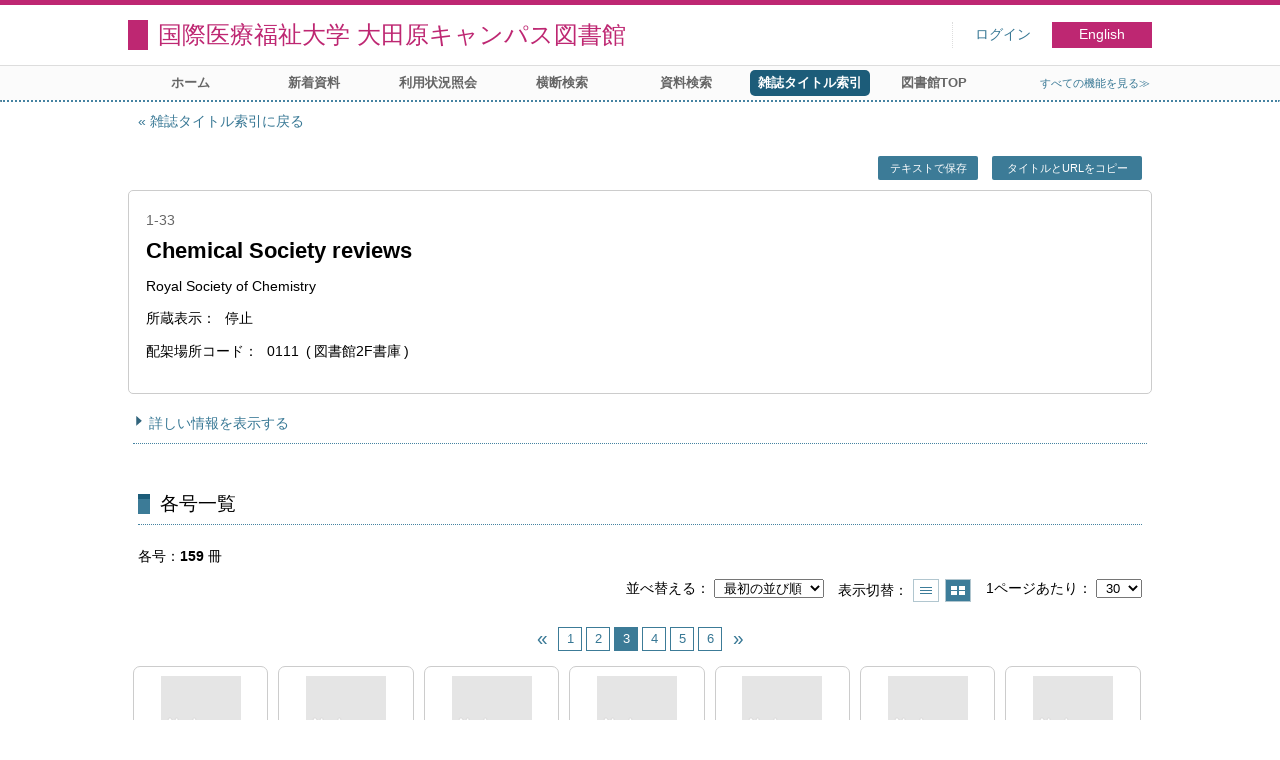

--- FILE ---
content_type: text/html; charset=UTF-8
request_url: https://opac.iuhw.ac.jp/Otawara/opac/Index_search/vlist?idxc=C&tmtl=2&jcode=103060012&idx=25&vsw=1&vidx=60&vw=1
body_size: 48130
content:
<!DOCTYPE html>
<html lang="ja">
<head>
<meta charset="utf-8">
<title>各号一覧 国際医療福祉大学 大田原キャンパス図書館</title>
<meta name="description" content="国際医療福祉大学図書館 国際医療福祉大学 大田原キャンパス図書館 OPAC">
<meta name="keywords" content="国際医療福祉大学図書館,国際医療福祉大学 大田原キャンパス図書館,OPAC">
<meta name="robots" content="INDEX,FOLLOW">
<meta name="version" content="2012.1.20">
<meta http-equiv="X-UA-Compatible" content="IE=Edge">
<meta name="viewport" content="width=device-width,initial-scale=1.0">
<link rel="icon" type="image/vnd.microsoft.icon" href="https://opac.iuhw.ac.jp/Otawara/common/images/op4-favicon.ico">
<link href="https://opac.iuhw.ac.jp/Otawara/common/styles/style.min.css?v=20210621" rel="stylesheet" type="text/css" />
<link href="https://opac.iuhw.ac.jp/Otawara/opac/Index_search/vlist/list_css?tmtl=2" rel="stylesheet" type="text/css" />
<link href="https://opac.iuhw.ac.jp/Otawara/unique/styles/0001/style.css?v=20210113" rel="stylesheet" type="text/css" />
<script type="text/javascript" src="https://opac.iuhw.ac.jp/Otawara/common/js/opac4.min.js?v=20210511" charset="utf-8"></script>
<script type="text/javascript" src="https://opac.iuhw.ac.jp/Otawara/opac/Index_search/vlist/list_js?idxc=C&tmtl=2&jcode=103060012&idx=25&vsw=1&vidx=60&vw=1" charset="utf-8"></script>
<script type="text/javascript">
$(document).ready( function(){
$("h1").focus();
});
</script>
</head>
<body id="pageVolumeList" class="styleBook styleList">
<div id="container" class="japanese">
<header id="header" class="clearfix">
<div class="main-box">
<div id="library-title"><a href="https://opac.iuhw.ac.jp/Otawara/opac/Top">国際医療福祉大学 大田原キャンパス図書館</a></div><nav id="top-of-page" aria-label="機能メニュー">
<ul class="link">
<li class="first login">
<div><a href="https://opac.iuhw.ac.jp/Otawara/opac/Index_search/vlist/login?idxc=C&tmtl=2&jcode=103060012&idx=25&vsw=1&vidx=60&vw=1">ログイン</a></div>
</li>
<li class="languages"><a href="https://opac.iuhw.ac.jp/Otawara/opac/Index_search/vlist?idxc=C&amp;tmtl=2&amp;jcode=103060012&amp;idx=25&amp;vsw=1&amp;vidx=60&amp;vw=1&amp;lang=english" class="button-link">English</a></li>
</ul>
</nav>
</div>
<nav id="menu" aria-label="グローバルメニュー">
<ul>
<li class="menu1"><a href="https://opac.iuhw.ac.jp/Otawara/opac/Top" >ホーム</a></li>
<li class="menu2"><a href="https://opac.iuhw.ac.jp/Otawara/opac/Newly_arrived" >新着資料</a></li>
<li class="menu6"><a href="https://opac.iuhw.ac.jp/Otawara/opac/Visitor/status_list" >利用状況照会</a></li>
<li class="menu100"><a href="https://sv3.opac.jp/btc002d6/cross/Simple_search" >横断検索</a></li>
<li class="menu3"><a href="https://opac.iuhw.ac.jp/Otawara/opac/Advanced_search" >資料検索</a></li>
<li class="menu4"><a href="https://opac.iuhw.ac.jp/Otawara/opac/Index_search" ><em>雑誌タイトル索引</em></a></li>
<li class="menu100"><a href="https://www.iuhw.ac.jp/library/" >図書館TOP</a></li>
<li class="sitemap"><a href="https://opac.iuhw.ac.jp/Otawara/opac/Information/all_features">すべての機能を見る≫</a></li>
</ul>
<p class="sp-menu sp-open-menu"><span><a class="nextmark" href="javascript:void(0)" aria-controls="menu">すべて見る</a></span></p>
<p class="sp-menu sp-close-menu"><span><a class="premark" href="javascript:void(0)" aria-controls="menu">閉じる</a></span></p>
</nav>
<hr>
</header>
<main id="contents" class="clearfix">
<div class="main-box">
<section class="result">
<h1 tabindex=-1 class="headmark">各号一覧</h1>
<div class="detail">
<nav class="page-move upper" aria-label="ページ移動">
<a href="https://opac.iuhw.ac.jp/Otawara/opac/Index_search?idxc=C&tmtl=2&idx=25&vw=1" class="page-back premark">雑誌タイトル索引に戻る</a></nav>
<div class="page-menu">
<div class="page-download">
<a href="javascript:void(0)" id="text-download" class="text-download button-link" role="button">テキストで保存</a>
<a class="page-url button-link" href="javascript:void(0)" aria-label="この資料のタイトルとURLをクリップボードにコピーする" role="button" data-clipboard-text="Chemical Society reviews https://opac.iuhw.ac.jp/Otawara/opac/Volume_list?jcode=103060012">タイトルとURLをコピー</a>
<span class="page-url copied hide" data-error="コピーに失敗しました">コピーしました</span>
</div>
</div>
<section>
<h2 class="hideheading">タイトル情報</h2>
<section class="outline">
<h3 class="hideheading">概要</h3>
<table role="presentation">
<tr>
<td class="outline-body">
<div class="series">
<div class="item-data item-id-series">1-33</div>
</div>
<div class="title">
<div class="item-data item-id-title">Chemical Society reviews</div>
</div>
<div class="subTitle">
</div>
<div class="author">
<div class="item-data item-id-publisher">Royal Society of Chemistry</div>
</div>
<div class="publisher">
</div>
<div class="date">
<span class="item-name">所蔵表示</span>
<div class="item-data codemaster item-id-continuation"><span class="codemaster-name">停止</span></div>
</div>
<div class="isbn">
<span class="item-name">配架場所コード</span>
<div class="item-data codemaster item-id-shelf-code"><span class="codemaster-code">0111</span><span class="reader-support-nbsp">&nbsp;</span><span class="codemaster-name">図書館2F書庫</span></div>
</div>
</td>
</tr>
</table>
</section><section>
<h3 class="hideheading">詳細</h3>
<div class="switch-show closed "><a href="javascript:void(0)" aria-controls="book-detail">詳しい情報を表示する</a></div>
<div class="switch-show opened init"><a href="javascript:void(0)" aria-controls="book-detail">詳しい情報を閉じる</a></div>
<div class="ext" id="book-detail">
<div class="book">
<table>
<tr class="top-row">
<th>和洋区分</th>
<td class="item-id-jpn-or-foreign"><div class="codemaster"><span class="codemaster-name">洋雑誌</span></div></td>
</tr>
<tr >
<th>雑誌名１</th>
<td class="item-id-title">Chemical Society reviews</td>
</tr>
<tr >
<th>責任表示</th>
<td class="item-id-author-1">Royal Society of Chemistry</td>
</tr>
<tr >
<th>出 版 者</th>
<td class="item-id-publisher">Royal Society of Chemistry</td>
</tr>
<tr >
<th>巻号</th>
<td class="item-id-series">1-33</td>
</tr>
<tr >
<th>所蔵年</th>
<td class="item-id-series-read">1972-2004</td>
</tr>
<tr >
<th>発行頻度</th>
<td class="item-id-frequency"><div class="codemaster"><span class="codemaster-name">季刊</span></div></td>
</tr>
<tr >
<th>ISSN</th>
<td class="item-id-issn">0306-0012</td>
</tr>
<tr >
<th>所蔵表示</th>
<td class="item-id-continuation"><div class="codemaster"><span class="codemaster-name">停止</span></div></td>
</tr>
<tr >
<th>保管場所コード</th>
<td class="item-id-location-code"><div class="codemaster"><span class="codemaster-code">0101</span><span class="reader-support-nbsp">&nbsp;</span><span class="codemaster-name">本校図書館</span></div></td>
</tr>
<tr >
<th>配架場所コード</th>
<td class="item-id-shelf-code"><div class="codemaster"><span class="codemaster-code">0111</span><span class="reader-support-nbsp">&nbsp;</span><span class="codemaster-name">図書館2F書庫</span></div></td>
</tr>
<tr class="bottom-row">
<th>URLアドレス</th>
<td class="item-id-url-address"><a href="http://pubs.rsc.org/en/journals/journalissues/cs" onclick="window.open('http://pubs.rsc.org/en/journals/journalissues/cs', '_blank'); return false;">http://pubs.rsc.org/en/journals/journalissues/cs</a>#!recentarticles&amp;all</td>
</tr>
</table>
</div>
</div>
</section>
</section>
</div>
<section class="thumbnail no-image">
<h2 class="headmark2" id="search-list" tabindex=-1>各号一覧</h2>
<div class="count"><span class="label">各号</span><em>159</em>&nbsp;冊</div><div class="tab-box">
<div class="tab-header-over">
<div class="right">
<div class="sort">
<label for="sort-items" class="label">並べ替える</label>
<select name="sort-items" id="sort-items"  title="選択すると並べ替えた結果を表示します">
<option value="0" selected="selected">最初の並び順</option>
<option value="1">新しい順</option>
<option value="2">古い順</option>
<option value="3">巻号 昇順</option>
<option value="4">巻号 降順</option>
</select></div>
<div class="display">
<span class="label">表示切替</span>
<div class="display-opt list-style" title="一覧で表示"><a href="https://opac.iuhw.ac.jp/Otawara/opac/Index_search/vlist?idxc=C&tmtl=2&jcode=103060012&idx=25&vsw=1&vidx=60&vw=0">一覧で表示</a></div>
<div class="display-opt thumbnail-style on" title="サムネイルで表示"><em>サムネイルで表示</em></div>
</div>
<div class="per-page">
<label for="per-page-items" class="label">1ページあたり</label>
<select id="per-page-items" title="選択すると表示件数を変更して表示します">
<option value="https://opac.iuhw.ac.jp/Otawara/opac/Index_search/vlist?idxc=C&tmtl=2&jcode=103060012&idx=25&vsw=1&vidx=60&vw=1&ppg=15">15</option>
<option value="https://opac.iuhw.ac.jp/Otawara/opac/Index_search/vlist?idxc=C&tmtl=2&jcode=103060012&idx=25&vsw=1&vidx=60&vw=1&ppg=20">20</option>
<option value="https://opac.iuhw.ac.jp/Otawara/opac/Index_search/vlist?idxc=C&tmtl=2&jcode=103060012&idx=25&vsw=1&vidx=60&vw=1&ppg=30" selected="selected">30</option>
<option value="https://opac.iuhw.ac.jp/Otawara/opac/Index_search/vlist?idxc=C&tmtl=2&jcode=103060012&idx=25&vsw=1&vidx=60&vw=1&ppg=50">50</option>
</select>
</div>
</div>
</div>
<div class="tab-header-under">
<nav class="page-move upper" aria-label="ページ移動">
<a href="https://opac.iuhw.ac.jp/Otawara/opac/Index_search/vlist?idxc=C&tmtl=2&jcode=103060012&idx=25&vsw=1&vidx=30&vw=1&rfs=list" class="page-link prev-next-page premark"><span class="reader">前のページ</span></a>
<a href="https://opac.iuhw.ac.jp/Otawara/opac/Index_search/vlist?idxc=C&tmtl=2&jcode=103060012&idx=25&vsw=1&vidx=0&vw=1&rfs=list" class="page-link">1</a>
<a href="https://opac.iuhw.ac.jp/Otawara/opac/Index_search/vlist?idxc=C&tmtl=2&jcode=103060012&idx=25&vsw=1&vidx=30&vw=1&rfs=list" class="page-link">2</a>
<em class="current-page">3<span class="total-page"> / 6</span></em>
<a href="https://opac.iuhw.ac.jp/Otawara/opac/Index_search/vlist?idxc=C&tmtl=2&jcode=103060012&idx=25&vsw=1&vidx=90&vw=1&rfs=list" class="page-link">4</a>
<a href="https://opac.iuhw.ac.jp/Otawara/opac/Index_search/vlist?idxc=C&tmtl=2&jcode=103060012&idx=25&vsw=1&vidx=120&vw=1&rfs=list" class="page-link">5</a>
<a href="https://opac.iuhw.ac.jp/Otawara/opac/Index_search/vlist?idxc=C&tmtl=2&jcode=103060012&idx=25&vsw=1&vidx=150&vw=1&rfs=list" class="page-link">6</a>
<a href="https://opac.iuhw.ac.jp/Otawara/opac/Index_search/vlist?idxc=C&tmtl=2&jcode=103060012&idx=25&vsw=1&vidx=90&vw=1&rfs=list" class="page-link prev-next-page nextmark"><span class="reader">次のページ</span></a>
</nav>
</div>
<div id="result-list" class="list-box">
<div class="book list-head" aria-hidden="true">
<div class="top">
<div class="upper column">&nbsp;</div>
<div class="lower column">&nbsp;</div>
</div>
<div class="second">
<div class="basic">
<div class="col1 column">
各号 - 巻号</div>
</div>
<div class="values">
<div class="col2 column">
各号 - 年月次</div>
<div class="col3 column">
各号 - 特集記事</div>
<div class="col4 column">
各号 - 配架場所コード</div>
<div class="col5 column">
各号 - 製本番号</div>
</div>
</div>
</div>
<ul class="list-contents">
<li id="book-363152" class="book odd">
<div class="top">
<div class="no">61</div>
</div>
<div class="second">
<div class="basic">
<div class="col1 column">
<span class="reader item-name">各号 - 巻号</span><h3 class="item-data  item-id-v-vol-no">
<a href="https://opac.iuhw.ac.jp/Otawara/opac/Index_search/hlist?idxc=C&tmtl=2&jcode=103060012&idx=25&vsw=1&vidx=60&vw=1&rgtn=010066978">Vol.24 No.3 (99)</a></h3></div>
</div>
<div class="values">
<div class="col2 column">
<span class="reader item-name">各号 - 年月次</span>
<div class="item-data  item-id-v-years-of-serial">1995.6</div>
</div>
<div class="col3 column">
&nbsp;</div>
<div class="col4 column">
<span class="reader item-name">各号 - 配架場所コード</span>
<div class="item-data codemaster  item-id-v-shelf-code"><span class="codemaster-name">図書館2F書庫</span></div>
</div>
<div class="col5 column">
<span class="reader item-name">各号 - 製本番号</span>
<div class="item-data  item-id-v-binding-no">1J014756</div>
</div>
</div>
<div class="action status loading" aria-live="off"></div>
</div>
</li>
<li id="book-363151" class="book even">
<div class="top">
<div class="no">62</div>
</div>
<div class="second">
<div class="basic">
<div class="col1 column">
<span class="reader item-name">各号 - 巻号</span><h3 class="item-data  item-id-v-vol-no">
<a href="https://opac.iuhw.ac.jp/Otawara/opac/Index_search/hlist?idxc=C&tmtl=2&jcode=103060012&idx=25&vsw=1&vidx=61&vw=1&rgtn=010066976">Vol.24 No.2 (98)</a></h3></div>
</div>
<div class="values">
<div class="col2 column">
<span class="reader item-name">各号 - 年月次</span>
<div class="item-data  item-id-v-years-of-serial">1995.4</div>
</div>
<div class="col3 column">
&nbsp;</div>
<div class="col4 column">
<span class="reader item-name">各号 - 配架場所コード</span>
<div class="item-data codemaster  item-id-v-shelf-code"><span class="codemaster-name">図書館2F書庫</span></div>
</div>
<div class="col5 column">
<span class="reader item-name">各号 - 製本番号</span>
<div class="item-data  item-id-v-binding-no">1J014756</div>
</div>
</div>
<div class="action status loading" aria-live="off"></div>
</div>
</li>
<li id="book-363150" class="book odd">
<div class="top">
<div class="no">63</div>
</div>
<div class="second">
<div class="basic">
<div class="col1 column">
<span class="reader item-name">各号 - 巻号</span><h3 class="item-data  item-id-v-vol-no">
<a href="https://opac.iuhw.ac.jp/Otawara/opac/Index_search/hlist?idxc=C&tmtl=2&jcode=103060012&idx=25&vsw=1&vidx=62&vw=1&rgtn=010066974">Vol.24 No.1 (97)</a></h3></div>
</div>
<div class="values">
<div class="col2 column">
<span class="reader item-name">各号 - 年月次</span>
<div class="item-data  item-id-v-years-of-serial">1995.2</div>
</div>
<div class="col3 column">
&nbsp;</div>
<div class="col4 column">
<span class="reader item-name">各号 - 配架場所コード</span>
<div class="item-data codemaster  item-id-v-shelf-code"><span class="codemaster-name">図書館2F書庫</span></div>
</div>
<div class="col5 column">
<span class="reader item-name">各号 - 製本番号</span>
<div class="item-data  item-id-v-binding-no">1J014756</div>
</div>
</div>
<div class="action status loading" aria-live="off"></div>
</div>
</li>
<li id="book-363149" class="book even">
<div class="top">
<div class="no">64</div>
</div>
<div class="second">
<div class="basic">
<div class="col1 column">
<span class="reader item-name">各号 - 巻号</span><h3 class="item-data  item-id-v-vol-no">
<a href="https://opac.iuhw.ac.jp/Otawara/opac/Index_search/hlist?idxc=C&tmtl=2&jcode=103060012&idx=25&vsw=1&vidx=63&vw=1&rgtn=010066972">Vol.23 No.6 (96)</a></h3></div>
</div>
<div class="values">
<div class="col2 column">
<span class="reader item-name">各号 - 年月次</span>
<div class="item-data  item-id-v-years-of-serial">1994.12</div>
</div>
<div class="col3 column">
&nbsp;</div>
<div class="col4 column">
<span class="reader item-name">各号 - 配架場所コード</span>
<div class="item-data codemaster  item-id-v-shelf-code"><span class="codemaster-name">図書館2F書庫</span></div>
</div>
<div class="col5 column">
<span class="reader item-name">各号 - 製本番号</span>
<div class="item-data  item-id-v-binding-no">1J014755</div>
</div>
</div>
<div class="action status loading" aria-live="off"></div>
</div>
</li>
<li id="book-363148" class="book odd">
<div class="top">
<div class="no">65</div>
</div>
<div class="second">
<div class="basic">
<div class="col1 column">
<span class="reader item-name">各号 - 巻号</span><h3 class="item-data  item-id-v-vol-no">
<a href="https://opac.iuhw.ac.jp/Otawara/opac/Index_search/hlist?idxc=C&tmtl=2&jcode=103060012&idx=25&vsw=1&vidx=64&vw=1&rgtn=010066970">Vol.23 No.5 (95)</a></h3></div>
</div>
<div class="values">
<div class="col2 column">
<span class="reader item-name">各号 - 年月次</span>
<div class="item-data  item-id-v-years-of-serial">1994.10</div>
</div>
<div class="col3 column">
&nbsp;</div>
<div class="col4 column">
<span class="reader item-name">各号 - 配架場所コード</span>
<div class="item-data codemaster  item-id-v-shelf-code"><span class="codemaster-name">図書館2F書庫</span></div>
</div>
<div class="col5 column">
<span class="reader item-name">各号 - 製本番号</span>
<div class="item-data  item-id-v-binding-no">1J014755</div>
</div>
</div>
<div class="action status loading" aria-live="off"></div>
</div>
</li>
<li id="book-363147" class="book even">
<div class="top">
<div class="no">66</div>
</div>
<div class="second">
<div class="basic">
<div class="col1 column">
<span class="reader item-name">各号 - 巻号</span><h3 class="item-data  item-id-v-vol-no">
<a href="https://opac.iuhw.ac.jp/Otawara/opac/Index_search/hlist?idxc=C&tmtl=2&jcode=103060012&idx=25&vsw=1&vidx=65&vw=1&rgtn=010066968">Vol.23 No.4 (94)</a></h3></div>
</div>
<div class="values">
<div class="col2 column">
<span class="reader item-name">各号 - 年月次</span>
<div class="item-data  item-id-v-years-of-serial">1994.8</div>
</div>
<div class="col3 column">
&nbsp;</div>
<div class="col4 column">
<span class="reader item-name">各号 - 配架場所コード</span>
<div class="item-data codemaster  item-id-v-shelf-code"><span class="codemaster-name">図書館2F書庫</span></div>
</div>
<div class="col5 column">
<span class="reader item-name">各号 - 製本番号</span>
<div class="item-data  item-id-v-binding-no">1J014755</div>
</div>
</div>
<div class="action status loading" aria-live="off"></div>
</div>
</li>
<li id="book-363146" class="book odd">
<div class="top">
<div class="no">67</div>
</div>
<div class="second">
<div class="basic">
<div class="col1 column">
<span class="reader item-name">各号 - 巻号</span><h3 class="item-data  item-id-v-vol-no">
<a href="https://opac.iuhw.ac.jp/Otawara/opac/Index_search/hlist?idxc=C&tmtl=2&jcode=103060012&idx=25&vsw=1&vidx=66&vw=1&rgtn=010066967">Vol.23 No.3 (93)</a></h3></div>
</div>
<div class="values">
<div class="col2 column">
<span class="reader item-name">各号 - 年月次</span>
<div class="item-data  item-id-v-years-of-serial">1994.6</div>
</div>
<div class="col3 column">
&nbsp;</div>
<div class="col4 column">
<span class="reader item-name">各号 - 配架場所コード</span>
<div class="item-data codemaster  item-id-v-shelf-code"><span class="codemaster-name">図書館2F書庫</span></div>
</div>
<div class="col5 column">
<span class="reader item-name">各号 - 製本番号</span>
<div class="item-data  item-id-v-binding-no">1J014755</div>
</div>
</div>
<div class="action status loading" aria-live="off"></div>
</div>
</li>
<li id="book-363145" class="book even">
<div class="top">
<div class="no">68</div>
</div>
<div class="second">
<div class="basic">
<div class="col1 column">
<span class="reader item-name">各号 - 巻号</span><h3 class="item-data  item-id-v-vol-no">
<a href="https://opac.iuhw.ac.jp/Otawara/opac/Index_search/hlist?idxc=C&tmtl=2&jcode=103060012&idx=25&vsw=1&vidx=67&vw=1&rgtn=010066965">Vol.23 No.2 (92)</a></h3></div>
</div>
<div class="values">
<div class="col2 column">
<span class="reader item-name">各号 - 年月次</span>
<div class="item-data  item-id-v-years-of-serial">1994.4</div>
</div>
<div class="col3 column">
&nbsp;</div>
<div class="col4 column">
<span class="reader item-name">各号 - 配架場所コード</span>
<div class="item-data codemaster  item-id-v-shelf-code"><span class="codemaster-name">図書館2F書庫</span></div>
</div>
<div class="col5 column">
<span class="reader item-name">各号 - 製本番号</span>
<div class="item-data  item-id-v-binding-no">1J014755</div>
</div>
</div>
<div class="action status loading" aria-live="off"></div>
</div>
</li>
<li id="book-363144" class="book odd">
<div class="top">
<div class="no">69</div>
</div>
<div class="second">
<div class="basic">
<div class="col1 column">
<span class="reader item-name">各号 - 巻号</span><h3 class="item-data  item-id-v-vol-no">
<a href="https://opac.iuhw.ac.jp/Otawara/opac/Index_search/hlist?idxc=C&tmtl=2&jcode=103060012&idx=25&vsw=1&vidx=68&vw=1&rgtn=010066963">Vol.23 No.1 (91)</a></h3></div>
</div>
<div class="values">
<div class="col2 column">
<span class="reader item-name">各号 - 年月次</span>
<div class="item-data  item-id-v-years-of-serial">1994.2</div>
</div>
<div class="col3 column">
&nbsp;</div>
<div class="col4 column">
<span class="reader item-name">各号 - 配架場所コード</span>
<div class="item-data codemaster  item-id-v-shelf-code"><span class="codemaster-name">図書館2F書庫</span></div>
</div>
<div class="col5 column">
<span class="reader item-name">各号 - 製本番号</span>
<div class="item-data  item-id-v-binding-no">1J014755</div>
</div>
</div>
<div class="action status loading" aria-live="off"></div>
</div>
</li>
<li id="book-363143" class="book even">
<div class="top">
<div class="no">70</div>
</div>
<div class="second">
<div class="basic">
<div class="col1 column">
<span class="reader item-name">各号 - 巻号</span><h3 class="item-data  item-id-v-vol-no">
<a href="https://opac.iuhw.ac.jp/Otawara/opac/Index_search/hlist?idxc=C&tmtl=2&jcode=103060012&idx=25&vsw=1&vidx=69&vw=1&rgtn=010066961">Vol.22 No.6 (90)</a></h3></div>
</div>
<div class="values">
<div class="col2 column">
<span class="reader item-name">各号 - 年月次</span>
<div class="item-data  item-id-v-years-of-serial">1993.12</div>
</div>
<div class="col3 column">
&nbsp;</div>
<div class="col4 column">
<span class="reader item-name">各号 - 配架場所コード</span>
<div class="item-data codemaster  item-id-v-shelf-code"><span class="codemaster-name">図書館2F書庫</span></div>
</div>
<div class="col5 column">
<span class="reader item-name">各号 - 製本番号</span>
<div class="item-data  item-id-v-binding-no">1J014754</div>
</div>
</div>
<div class="action status loading" aria-live="off"></div>
</div>
</li>
<li id="book-363142" class="book odd">
<div class="top">
<div class="no">71</div>
</div>
<div class="second">
<div class="basic">
<div class="col1 column">
<span class="reader item-name">各号 - 巻号</span><h3 class="item-data  item-id-v-vol-no">
<a href="https://opac.iuhw.ac.jp/Otawara/opac/Index_search/hlist?idxc=C&tmtl=2&jcode=103060012&idx=25&vsw=1&vidx=70&vw=1&rgtn=010066959">Vol.22 No.5 (89)</a></h3></div>
</div>
<div class="values">
<div class="col2 column">
<span class="reader item-name">各号 - 年月次</span>
<div class="item-data  item-id-v-years-of-serial">1993.10</div>
</div>
<div class="col3 column">
&nbsp;</div>
<div class="col4 column">
<span class="reader item-name">各号 - 配架場所コード</span>
<div class="item-data codemaster  item-id-v-shelf-code"><span class="codemaster-name">図書館2F書庫</span></div>
</div>
<div class="col5 column">
<span class="reader item-name">各号 - 製本番号</span>
<div class="item-data  item-id-v-binding-no">1J014754</div>
</div>
</div>
<div class="action status loading" aria-live="off"></div>
</div>
</li>
<li id="book-363141" class="book even">
<div class="top">
<div class="no">72</div>
</div>
<div class="second">
<div class="basic">
<div class="col1 column">
<span class="reader item-name">各号 - 巻号</span><h3 class="item-data  item-id-v-vol-no">
<a href="https://opac.iuhw.ac.jp/Otawara/opac/Index_search/hlist?idxc=C&tmtl=2&jcode=103060012&idx=25&vsw=1&vidx=71&vw=1&rgtn=010066957">Vol.22 No.4 (88)</a></h3></div>
</div>
<div class="values">
<div class="col2 column">
<span class="reader item-name">各号 - 年月次</span>
<div class="item-data  item-id-v-years-of-serial">1993.8</div>
</div>
<div class="col3 column">
&nbsp;</div>
<div class="col4 column">
<span class="reader item-name">各号 - 配架場所コード</span>
<div class="item-data codemaster  item-id-v-shelf-code"><span class="codemaster-name">図書館2F書庫</span></div>
</div>
<div class="col5 column">
<span class="reader item-name">各号 - 製本番号</span>
<div class="item-data  item-id-v-binding-no">1J014754</div>
</div>
</div>
<div class="action status loading" aria-live="off"></div>
</div>
</li>
<li id="book-363140" class="book odd">
<div class="top">
<div class="no">73</div>
</div>
<div class="second">
<div class="basic">
<div class="col1 column">
<span class="reader item-name">各号 - 巻号</span><h3 class="item-data  item-id-v-vol-no">
<a href="https://opac.iuhw.ac.jp/Otawara/opac/Index_search/hlist?idxc=C&tmtl=2&jcode=103060012&idx=25&vsw=1&vidx=72&vw=1&rgtn=010066955">Vol.22 No.3 (87)</a></h3></div>
</div>
<div class="values">
<div class="col2 column">
<span class="reader item-name">各号 - 年月次</span>
<div class="item-data  item-id-v-years-of-serial">1993.6</div>
</div>
<div class="col3 column">
&nbsp;</div>
<div class="col4 column">
<span class="reader item-name">各号 - 配架場所コード</span>
<div class="item-data codemaster  item-id-v-shelf-code"><span class="codemaster-name">図書館2F書庫</span></div>
</div>
<div class="col5 column">
<span class="reader item-name">各号 - 製本番号</span>
<div class="item-data  item-id-v-binding-no">1J014754</div>
</div>
</div>
<div class="action status loading" aria-live="off"></div>
</div>
</li>
<li id="book-363139" class="book even">
<div class="top">
<div class="no">74</div>
</div>
<div class="second">
<div class="basic">
<div class="col1 column">
<span class="reader item-name">各号 - 巻号</span><h3 class="item-data  item-id-v-vol-no">
<a href="https://opac.iuhw.ac.jp/Otawara/opac/Index_search/hlist?idxc=C&tmtl=2&jcode=103060012&idx=25&vsw=1&vidx=73&vw=1&rgtn=010066952">Vol.22 No.2 (86)</a></h3></div>
</div>
<div class="values">
<div class="col2 column">
<span class="reader item-name">各号 - 年月次</span>
<div class="item-data  item-id-v-years-of-serial">1993.4</div>
</div>
<div class="col3 column">
&nbsp;</div>
<div class="col4 column">
<span class="reader item-name">各号 - 配架場所コード</span>
<div class="item-data codemaster  item-id-v-shelf-code"><span class="codemaster-name">図書館2F書庫</span></div>
</div>
<div class="col5 column">
<span class="reader item-name">各号 - 製本番号</span>
<div class="item-data  item-id-v-binding-no">1J014754</div>
</div>
</div>
<div class="action status loading" aria-live="off"></div>
</div>
</li>
<li id="book-363138" class="book odd">
<div class="top">
<div class="no">75</div>
</div>
<div class="second">
<div class="basic">
<div class="col1 column">
<span class="reader item-name">各号 - 巻号</span><h3 class="item-data  item-id-v-vol-no">
<a href="https://opac.iuhw.ac.jp/Otawara/opac/Index_search/hlist?idxc=C&tmtl=2&jcode=103060012&idx=25&vsw=1&vidx=74&vw=1&rgtn=010066950">Vol.22 No.1 (85)</a></h3></div>
</div>
<div class="values">
<div class="col2 column">
<span class="reader item-name">各号 - 年月次</span>
<div class="item-data  item-id-v-years-of-serial">1993.2</div>
</div>
<div class="col3 column">
&nbsp;</div>
<div class="col4 column">
<span class="reader item-name">各号 - 配架場所コード</span>
<div class="item-data codemaster  item-id-v-shelf-code"><span class="codemaster-name">図書館2F書庫</span></div>
</div>
<div class="col5 column">
<span class="reader item-name">各号 - 製本番号</span>
<div class="item-data  item-id-v-binding-no">1J014754</div>
</div>
</div>
<div class="action status loading" aria-live="off"></div>
</div>
</li>
<li id="book-363137" class="book even">
<div class="top">
<div class="no">76</div>
</div>
<div class="second">
<div class="basic">
<div class="col1 column">
<span class="reader item-name">各号 - 巻号</span><h3 class="item-data  item-id-v-vol-no">
<a href="https://opac.iuhw.ac.jp/Otawara/opac/Index_search/hlist?idxc=C&tmtl=2&jcode=103060012&idx=25&vsw=1&vidx=75&vw=1&rgtn=010066947">Vol.21 No.4 (84)</a></h3></div>
</div>
<div class="values">
<div class="col2 column">
<span class="reader item-name">各号 - 年月次</span>
<div class="item-data  item-id-v-years-of-serial">1992.12</div>
</div>
<div class="col3 column">
&nbsp;</div>
<div class="col4 column">
<span class="reader item-name">各号 - 配架場所コード</span>
<div class="item-data codemaster  item-id-v-shelf-code"><span class="codemaster-name">図書館2F書庫</span></div>
</div>
<div class="col5 column">
<span class="reader item-name">各号 - 製本番号</span>
<div class="item-data  item-id-v-binding-no">1J014753</div>
</div>
</div>
<div class="action status loading" aria-live="off"></div>
</div>
</li>
<li id="book-363136" class="book odd">
<div class="top">
<div class="no">77</div>
</div>
<div class="second">
<div class="basic">
<div class="col1 column">
<span class="reader item-name">各号 - 巻号</span><h3 class="item-data  item-id-v-vol-no">
<a href="https://opac.iuhw.ac.jp/Otawara/opac/Index_search/hlist?idxc=C&tmtl=2&jcode=103060012&idx=25&vsw=1&vidx=76&vw=1&rgtn=010066946">Vol.21 No.3 (83)</a></h3></div>
</div>
<div class="values">
<div class="col2 column">
<span class="reader item-name">各号 - 年月次</span>
<div class="item-data  item-id-v-years-of-serial">1992.9</div>
</div>
<div class="col3 column">
&nbsp;</div>
<div class="col4 column">
<span class="reader item-name">各号 - 配架場所コード</span>
<div class="item-data codemaster  item-id-v-shelf-code"><span class="codemaster-name">図書館2F書庫</span></div>
</div>
<div class="col5 column">
<span class="reader item-name">各号 - 製本番号</span>
<div class="item-data  item-id-v-binding-no">1J014753</div>
</div>
</div>
<div class="action status loading" aria-live="off"></div>
</div>
</li>
<li id="book-363135" class="book even">
<div class="top">
<div class="no">78</div>
</div>
<div class="second">
<div class="basic">
<div class="col1 column">
<span class="reader item-name">各号 - 巻号</span><h3 class="item-data  item-id-v-vol-no">
<a href="https://opac.iuhw.ac.jp/Otawara/opac/Index_search/hlist?idxc=C&tmtl=2&jcode=103060012&idx=25&vsw=1&vidx=77&vw=1&rgtn=010066944">Vol.21 No.2 (82)</a></h3></div>
</div>
<div class="values">
<div class="col2 column">
<span class="reader item-name">各号 - 年月次</span>
<div class="item-data  item-id-v-years-of-serial">1992.6</div>
</div>
<div class="col3 column">
&nbsp;</div>
<div class="col4 column">
<span class="reader item-name">各号 - 配架場所コード</span>
<div class="item-data codemaster  item-id-v-shelf-code"><span class="codemaster-name">図書館2F書庫</span></div>
</div>
<div class="col5 column">
<span class="reader item-name">各号 - 製本番号</span>
<div class="item-data  item-id-v-binding-no">1J014753</div>
</div>
</div>
<div class="action status loading" aria-live="off"></div>
</div>
</li>
<li id="book-363134" class="book odd">
<div class="top">
<div class="no">79</div>
</div>
<div class="second">
<div class="basic">
<div class="col1 column">
<span class="reader item-name">各号 - 巻号</span><h3 class="item-data  item-id-v-vol-no">
<a href="https://opac.iuhw.ac.jp/Otawara/opac/Index_search/hlist?idxc=C&tmtl=2&jcode=103060012&idx=25&vsw=1&vidx=78&vw=1&rgtn=010066943">Vol.21 No.1 (81)</a></h3></div>
</div>
<div class="values">
<div class="col2 column">
<span class="reader item-name">各号 - 年月次</span>
<div class="item-data  item-id-v-years-of-serial">1992.3</div>
</div>
<div class="col3 column">
&nbsp;</div>
<div class="col4 column">
<span class="reader item-name">各号 - 配架場所コード</span>
<div class="item-data codemaster  item-id-v-shelf-code"><span class="codemaster-name">図書館2F書庫</span></div>
</div>
<div class="col5 column">
<span class="reader item-name">各号 - 製本番号</span>
<div class="item-data  item-id-v-binding-no">1J014753</div>
</div>
</div>
<div class="action status loading" aria-live="off"></div>
</div>
</li>
<li id="book-363133" class="book even">
<div class="top">
<div class="no">80</div>
</div>
<div class="second">
<div class="basic">
<div class="col1 column">
<span class="reader item-name">各号 - 巻号</span><h3 class="item-data  item-id-v-vol-no">
<a href="https://opac.iuhw.ac.jp/Otawara/opac/Index_search/hlist?idxc=C&tmtl=2&jcode=103060012&idx=25&vsw=1&vidx=79&vw=1&rgtn=010066940">Vol.20 No.4 (80)</a></h3></div>
</div>
<div class="values">
<div class="col2 column">
<span class="reader item-name">各号 - 年月次</span>
<div class="item-data  item-id-v-years-of-serial">1991.12</div>
</div>
<div class="col3 column">
&nbsp;</div>
<div class="col4 column">
<span class="reader item-name">各号 - 配架場所コード</span>
<div class="item-data codemaster  item-id-v-shelf-code"><span class="codemaster-name">図書館2F書庫</span></div>
</div>
<div class="col5 column">
<span class="reader item-name">各号 - 製本番号</span>
<div class="item-data  item-id-v-binding-no">1J014752</div>
</div>
</div>
<div class="action status loading" aria-live="off"></div>
</div>
</li>
<li id="book-363132" class="book odd">
<div class="top">
<div class="no">81</div>
</div>
<div class="second">
<div class="basic">
<div class="col1 column">
<span class="reader item-name">各号 - 巻号</span><h3 class="item-data  item-id-v-vol-no">
<a href="https://opac.iuhw.ac.jp/Otawara/opac/Index_search/hlist?idxc=C&tmtl=2&jcode=103060012&idx=25&vsw=1&vidx=80&vw=1&rgtn=010066938">Vol.20 No.3 (79)</a></h3></div>
</div>
<div class="values">
<div class="col2 column">
<span class="reader item-name">各号 - 年月次</span>
<div class="item-data  item-id-v-years-of-serial">1991.9</div>
</div>
<div class="col3 column">
&nbsp;</div>
<div class="col4 column">
<span class="reader item-name">各号 - 配架場所コード</span>
<div class="item-data codemaster  item-id-v-shelf-code"><span class="codemaster-name">図書館2F書庫</span></div>
</div>
<div class="col5 column">
<span class="reader item-name">各号 - 製本番号</span>
<div class="item-data  item-id-v-binding-no">1J014752</div>
</div>
</div>
<div class="action status loading" aria-live="off"></div>
</div>
</li>
<li id="book-363131" class="book even">
<div class="top">
<div class="no">82</div>
</div>
<div class="second">
<div class="basic">
<div class="col1 column">
<span class="reader item-name">各号 - 巻号</span><h3 class="item-data  item-id-v-vol-no">
<a href="https://opac.iuhw.ac.jp/Otawara/opac/Index_search/hlist?idxc=C&tmtl=2&jcode=103060012&idx=25&vsw=1&vidx=81&vw=1&rgtn=010066936">Vol.20 No.2 (78)</a></h3></div>
</div>
<div class="values">
<div class="col2 column">
<span class="reader item-name">各号 - 年月次</span>
<div class="item-data  item-id-v-years-of-serial">1991.6</div>
</div>
<div class="col3 column">
&nbsp;</div>
<div class="col4 column">
<span class="reader item-name">各号 - 配架場所コード</span>
<div class="item-data codemaster  item-id-v-shelf-code"><span class="codemaster-name">図書館2F書庫</span></div>
</div>
<div class="col5 column">
<span class="reader item-name">各号 - 製本番号</span>
<div class="item-data  item-id-v-binding-no">1J014752</div>
</div>
</div>
<div class="action status loading" aria-live="off"></div>
</div>
</li>
<li id="book-363130" class="book odd">
<div class="top">
<div class="no">83</div>
</div>
<div class="second">
<div class="basic">
<div class="col1 column">
<span class="reader item-name">各号 - 巻号</span><h3 class="item-data  item-id-v-vol-no">
<a href="https://opac.iuhw.ac.jp/Otawara/opac/Index_search/hlist?idxc=C&tmtl=2&jcode=103060012&idx=25&vsw=1&vidx=82&vw=1&rgtn=010066934">Vol.20 No.1 (77)</a></h3></div>
</div>
<div class="values">
<div class="col2 column">
<span class="reader item-name">各号 - 年月次</span>
<div class="item-data  item-id-v-years-of-serial">1991.3</div>
</div>
<div class="col3 column">
&nbsp;</div>
<div class="col4 column">
<span class="reader item-name">各号 - 配架場所コード</span>
<div class="item-data codemaster  item-id-v-shelf-code"><span class="codemaster-name">図書館2F書庫</span></div>
</div>
<div class="col5 column">
<span class="reader item-name">各号 - 製本番号</span>
<div class="item-data  item-id-v-binding-no">1J014752</div>
</div>
</div>
<div class="action status loading" aria-live="off"></div>
</div>
</li>
<li id="book-363129" class="book even">
<div class="top">
<div class="no">84</div>
</div>
<div class="second">
<div class="basic">
<div class="col1 column">
<span class="reader item-name">各号 - 巻号</span><h3 class="item-data  item-id-v-vol-no">
<a href="https://opac.iuhw.ac.jp/Otawara/opac/Index_search/hlist?idxc=C&tmtl=2&jcode=103060012&idx=25&vsw=1&vidx=83&vw=1&rgtn=010066932">Vol.19 No.4 (76)</a></h3></div>
</div>
<div class="values">
<div class="col2 column">
<span class="reader item-name">各号 - 年月次</span>
<div class="item-data  item-id-v-years-of-serial">1990.12</div>
</div>
<div class="col3 column">
&nbsp;</div>
<div class="col4 column">
<span class="reader item-name">各号 - 配架場所コード</span>
<div class="item-data codemaster  item-id-v-shelf-code"><span class="codemaster-name">図書館2F書庫</span></div>
</div>
<div class="col5 column">
<span class="reader item-name">各号 - 製本番号</span>
<div class="item-data  item-id-v-binding-no">1J014751</div>
</div>
</div>
<div class="action status loading" aria-live="off"></div>
</div>
</li>
<li id="book-363128" class="book odd">
<div class="top">
<div class="no">85</div>
</div>
<div class="second">
<div class="basic">
<div class="col1 column">
<span class="reader item-name">各号 - 巻号</span><h3 class="item-data  item-id-v-vol-no">
<a href="https://opac.iuhw.ac.jp/Otawara/opac/Index_search/hlist?idxc=C&tmtl=2&jcode=103060012&idx=25&vsw=1&vidx=84&vw=1&rgtn=010066930">Vol.19 No.3 (75)</a></h3></div>
</div>
<div class="values">
<div class="col2 column">
<span class="reader item-name">各号 - 年月次</span>
<div class="item-data  item-id-v-years-of-serial">1990.9</div>
</div>
<div class="col3 column">
&nbsp;</div>
<div class="col4 column">
<span class="reader item-name">各号 - 配架場所コード</span>
<div class="item-data codemaster  item-id-v-shelf-code"><span class="codemaster-name">図書館2F書庫</span></div>
</div>
<div class="col5 column">
<span class="reader item-name">各号 - 製本番号</span>
<div class="item-data  item-id-v-binding-no">1J014751</div>
</div>
</div>
<div class="action status loading" aria-live="off"></div>
</div>
</li>
<li id="book-363127" class="book even">
<div class="top">
<div class="no">86</div>
</div>
<div class="second">
<div class="basic">
<div class="col1 column">
<span class="reader item-name">各号 - 巻号</span><h3 class="item-data  item-id-v-vol-no">
<a href="https://opac.iuhw.ac.jp/Otawara/opac/Index_search/hlist?idxc=C&tmtl=2&jcode=103060012&idx=25&vsw=1&vidx=85&vw=1&rgtn=010066929">Vol.19 No.2 (74)</a></h3></div>
</div>
<div class="values">
<div class="col2 column">
<span class="reader item-name">各号 - 年月次</span>
<div class="item-data  item-id-v-years-of-serial">1990.6</div>
</div>
<div class="col3 column">
&nbsp;</div>
<div class="col4 column">
<span class="reader item-name">各号 - 配架場所コード</span>
<div class="item-data codemaster  item-id-v-shelf-code"><span class="codemaster-name">図書館2F書庫</span></div>
</div>
<div class="col5 column">
<span class="reader item-name">各号 - 製本番号</span>
<div class="item-data  item-id-v-binding-no">1J014751</div>
</div>
</div>
<div class="action status loading" aria-live="off"></div>
</div>
</li>
<li id="book-363126" class="book odd">
<div class="top">
<div class="no">87</div>
</div>
<div class="second">
<div class="basic">
<div class="col1 column">
<span class="reader item-name">各号 - 巻号</span><h3 class="item-data  item-id-v-vol-no">
<a href="https://opac.iuhw.ac.jp/Otawara/opac/Index_search/hlist?idxc=C&tmtl=2&jcode=103060012&idx=25&vsw=1&vidx=86&vw=1&rgtn=010066927">Vol.19 No.1 (73)</a></h3></div>
</div>
<div class="values">
<div class="col2 column">
<span class="reader item-name">各号 - 年月次</span>
<div class="item-data  item-id-v-years-of-serial">1990.3</div>
</div>
<div class="col3 column">
&nbsp;</div>
<div class="col4 column">
<span class="reader item-name">各号 - 配架場所コード</span>
<div class="item-data codemaster  item-id-v-shelf-code"><span class="codemaster-name">図書館2F書庫</span></div>
</div>
<div class="col5 column">
<span class="reader item-name">各号 - 製本番号</span>
<div class="item-data  item-id-v-binding-no">1J014751</div>
</div>
</div>
<div class="action status loading" aria-live="off"></div>
</div>
</li>
<li id="book-363125" class="book even">
<div class="top">
<div class="no">88</div>
</div>
<div class="second">
<div class="basic">
<div class="col1 column">
<span class="reader item-name">各号 - 巻号</span><h3 class="item-data  item-id-v-vol-no">
<a href="https://opac.iuhw.ac.jp/Otawara/opac/Index_search/hlist?idxc=C&tmtl=2&jcode=103060012&idx=25&vsw=1&vidx=87&vw=1&rgtn=010066925">Vol.18 No.4 (72)</a></h3></div>
</div>
<div class="values">
<div class="col2 column">
<span class="reader item-name">各号 - 年月次</span>
<div class="item-data  item-id-v-years-of-serial">1989.12</div>
</div>
<div class="col3 column">
&nbsp;</div>
<div class="col4 column">
<span class="reader item-name">各号 - 配架場所コード</span>
<div class="item-data codemaster  item-id-v-shelf-code"><span class="codemaster-name">図書館2F書庫</span></div>
</div>
<div class="col5 column">
<span class="reader item-name">各号 - 製本番号</span>
<div class="item-data  item-id-v-binding-no">1J014750</div>
</div>
</div>
<div class="action status loading" aria-live="off"></div>
</div>
</li>
<li id="book-363124" class="book odd">
<div class="top">
<div class="no">89</div>
</div>
<div class="second">
<div class="basic">
<div class="col1 column">
<span class="reader item-name">各号 - 巻号</span><h3 class="item-data  item-id-v-vol-no">
<a href="https://opac.iuhw.ac.jp/Otawara/opac/Index_search/hlist?idxc=C&tmtl=2&jcode=103060012&idx=25&vsw=1&vidx=88&vw=1&rgtn=010066923">Vol.18 No.3 (71)</a></h3></div>
</div>
<div class="values">
<div class="col2 column">
<span class="reader item-name">各号 - 年月次</span>
<div class="item-data  item-id-v-years-of-serial">1989.9</div>
</div>
<div class="col3 column">
&nbsp;</div>
<div class="col4 column">
<span class="reader item-name">各号 - 配架場所コード</span>
<div class="item-data codemaster  item-id-v-shelf-code"><span class="codemaster-name">図書館2F書庫</span></div>
</div>
<div class="col5 column">
<span class="reader item-name">各号 - 製本番号</span>
<div class="item-data  item-id-v-binding-no">1J014750</div>
</div>
</div>
<div class="action status loading" aria-live="off"></div>
</div>
</li>
<li id="book-363123" class="book even">
<div class="top">
<div class="no">90</div>
</div>
<div class="second">
<div class="basic">
<div class="col1 column">
<span class="reader item-name">各号 - 巻号</span><h3 class="item-data  item-id-v-vol-no">
<a href="https://opac.iuhw.ac.jp/Otawara/opac/Index_search/hlist?idxc=C&tmtl=2&jcode=103060012&idx=25&vsw=1&vidx=89&vw=1&rgtn=010066922">Vol.18 No.2 (70)</a></h3></div>
</div>
<div class="values">
<div class="col2 column">
<span class="reader item-name">各号 - 年月次</span>
<div class="item-data  item-id-v-years-of-serial">1989.6</div>
</div>
<div class="col3 column">
&nbsp;</div>
<div class="col4 column">
<span class="reader item-name">各号 - 配架場所コード</span>
<div class="item-data codemaster  item-id-v-shelf-code"><span class="codemaster-name">図書館2F書庫</span></div>
</div>
<div class="col5 column">
<span class="reader item-name">各号 - 製本番号</span>
<div class="item-data  item-id-v-binding-no">1J014750</div>
</div>
</div>
<div class="action status loading" aria-live="off"></div>
</div>
</li>
</ul>
<input class="load-status" type="hidden" value="https://opac.iuhw.ac.jp/Otawara/opac/Index_search/load_status/list/vlist?idxc=C&tmtl=2&jcode=103060012&idx=25&vsw=1&vidx=60&vw=1&" data-rgtn="010066978%20010066976%20010066974%20010066972%20010066970%20010066968%20010066967%20010066965%20010066963%20010066961%20010066959%20010066957%20010066955%20010066952%20010066950%20010066947%20010066946%20010066944%20010066943%20010066940%20010066938%20010066936%20010066934%20010066932%20010066930%20010066929%20010066927%20010066925%20010066923%20010066922">
</div>
<div class="tab-footer">
<nav class="page-move lower" aria-label="ページ移動">
<a href="https://opac.iuhw.ac.jp/Otawara/opac/Index_search/vlist?idxc=C&tmtl=2&jcode=103060012&idx=25&vsw=1&vidx=30&vw=1&rfs=list" class="page-link prev-next-page premark"><span class="reader">前のページ</span></a>
<a href="https://opac.iuhw.ac.jp/Otawara/opac/Index_search/vlist?idxc=C&tmtl=2&jcode=103060012&idx=25&vsw=1&vidx=0&vw=1&rfs=list" class="page-link">1</a>
<a href="https://opac.iuhw.ac.jp/Otawara/opac/Index_search/vlist?idxc=C&tmtl=2&jcode=103060012&idx=25&vsw=1&vidx=30&vw=1&rfs=list" class="page-link">2</a>
<em class="current-page">3<span class="total-page"> / 6</span></em>
<a href="https://opac.iuhw.ac.jp/Otawara/opac/Index_search/vlist?idxc=C&tmtl=2&jcode=103060012&idx=25&vsw=1&vidx=90&vw=1&rfs=list" class="page-link">4</a>
<a href="https://opac.iuhw.ac.jp/Otawara/opac/Index_search/vlist?idxc=C&tmtl=2&jcode=103060012&idx=25&vsw=1&vidx=120&vw=1&rfs=list" class="page-link">5</a>
<a href="https://opac.iuhw.ac.jp/Otawara/opac/Index_search/vlist?idxc=C&tmtl=2&jcode=103060012&idx=25&vsw=1&vidx=150&vw=1&rfs=list" class="page-link">6</a>
<a href="https://opac.iuhw.ac.jp/Otawara/opac/Index_search/vlist?idxc=C&tmtl=2&jcode=103060012&idx=25&vsw=1&vidx=90&vw=1&rfs=list" class="page-link prev-next-page nextmark"><span class="reader">次のページ</span></a>
</nav>
</div>
</div>
</section>
<div class="page-download-bottom">
<a class="page-url" href="javascript:void(0)" aria-label="この資料のタイトルとURLをクリップボードにコピーする" role="button" data-clipboard-text="Chemical Society reviews https://opac.iuhw.ac.jp/Otawara/opac/Volume_list?jcode=103060012">この資料のタイトルとURLをコピー</a>
<span class="page-url copied hide" data-error="コピーに失敗しました">コピーしました</span>
</div>
</section>
</div>
<div id="page-top"><a href="#">トップへ戻る</a></div>
</main><footer id="footer">
<div class="copyright"><div class="company"></div></div><div class="credit"><a href="https://opac.iuhw.ac.jp/Otawara/opac/Top/about_service" target="_blank">このサービスについて</a></div>
</footer>
</div>
</body>
</html>


--- FILE ---
content_type: text/javascript; Charset=UTF-8;charset=UTF-8
request_url: https://opac.iuhw.ac.jp/Otawara/opac/Index_search/vlist/list_js?idxc=C&tmtl=2&jcode=103060012&idx=25&vsw=1&vidx=60&vw=1
body_size: 1361
content:
$(document).ready(function(){
	if ($(".result .sort select[name='sort-items']").length)
	{
		$(".result .sort select[name='sort-items']").change( function(){
			if ($(".result .sort select[name='sort-items']").children(':selected').val() != "0")
			{
				location.href = "https://opac.iuhw.ac.jp/Otawara/opac/Index_search/vlist?idxc=C&tmtl=2&jcode=103060012&idx=25&vsw=1&vidx=60&vw=1&vsort=" + $(".result .sort select[name='sort-items']").children(':selected').val();
			}
		} ).change();
	}

	$('<iframe />').attr({id: 'frame-download', frameborder:0, width:0, height:0}).appendTo('body');
	$("#frame-download").on('load', function() {
		if($("#frame-download").contents().find('body').html().length)
		{
			location.replace(location.href);
		}
	});

	if($(".text-download").length)
	{
		$(".text-download").on('click', function()
		{
			$("#frame-download")[0].contentWindow.location.replace('https://opac.iuhw.ac.jp/Otawara/opac/Index_search/vlist/export_text?idxc=C&tmtl=2&jcode=103060012&idx=25&vsw=1&vidx=60&vw=1');
			return false;
		});
	}
	if($("#ris").length)
	{
		$("#ris").on('click', function()
		{
			$("#frame-download")[0].contentWindow.location.replace('https://opac.iuhw.ac.jp/Otawara/opac/Index_search/vlist/export_ris?idxc=C&tmtl=2&jcode=103060012&idx=25&vsw=1&vidx=60&vw=1');
			return false;
		});
	}
});